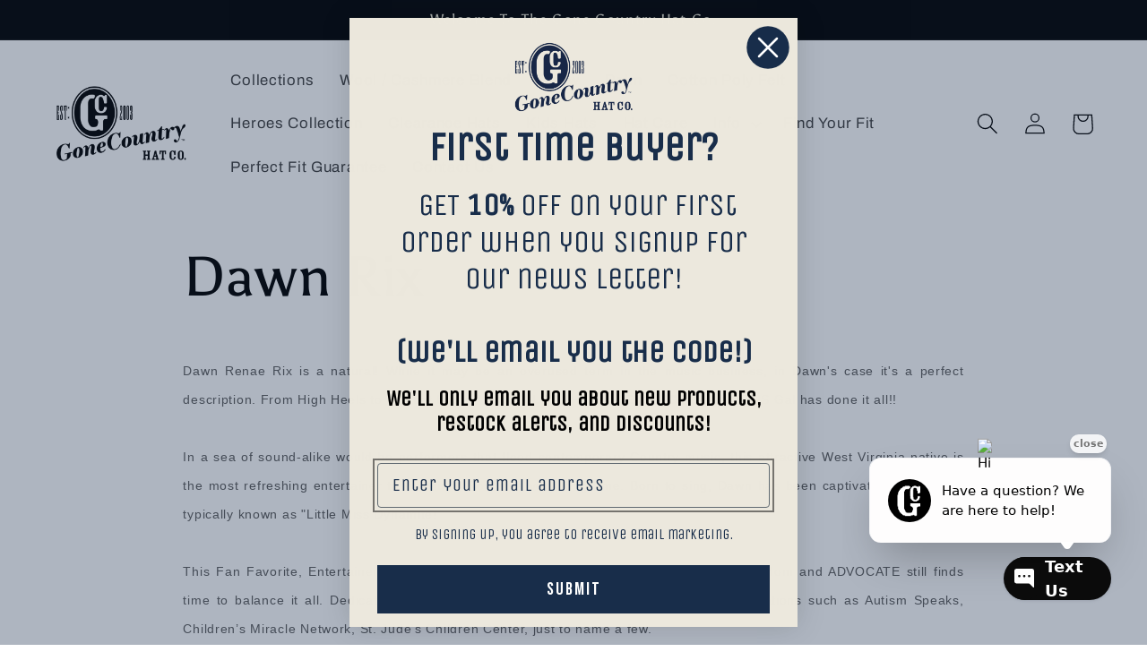

--- FILE ---
content_type: text/html; charset=utf-8
request_url: https://app.salescaptain.com/api/v1/user/fetch-src-doc-content?company_id=964edd8c-c3ba-4840-a431-5701ac0039ab&multilocation_id=964edd8c-c3ba-4840-a431-5701ac0039ab&multilocation_id_2=
body_size: 26
content:
<!DOCTYPE html><html><head><link href="https://app.salescaptain.com/api/v1/user/parsed-webchat-v3-css-string" rel="stylesheet"></head><body><div id="sc-webchat"></div><script defer="" type="text/javascript" src="https://app.salescaptain.com/api/v1/user/parsed-webchat-v3-string/964edd8c-c3ba-4840-a431-5701ac0039ab?multilocation_id=964edd8c-c3ba-4840-a431-5701ac0039ab&multilocation_id_2=964edd8c-c3ba-4840-a431-5701ac0039ab"></script><script defer src="https://static.cloudflareinsights.com/beacon.min.js/vcd15cbe7772f49c399c6a5babf22c1241717689176015" integrity="sha512-ZpsOmlRQV6y907TI0dKBHq9Md29nnaEIPlkf84rnaERnq6zvWvPUqr2ft8M1aS28oN72PdrCzSjY4U6VaAw1EQ==" data-cf-beacon='{"version":"2024.11.0","token":"cdb46fb0975e4c7cad4a662c7300b9bb","server_timing":{"name":{"cfCacheStatus":true,"cfEdge":true,"cfExtPri":true,"cfL4":true,"cfOrigin":true,"cfSpeedBrain":true},"location_startswith":null}}' crossorigin="anonymous"></script>
</body></html>

--- FILE ---
content_type: text/css
request_url: https://app.salescaptain.com/api/v1/user/parsed-webchat-v3-css-string
body_size: 13001
content:
@charset "UTF-8";

/*
! tailwindcss v3.2.1 | MIT License | https://tailwindcss.com
*/*,:after,:before{border:0 solid #e5e7eb;box-sizing:border-box}:after,:before{--tw-content:""}html{-webkit-text-size-adjust:100%;font-family:ui-sans-serif,system-ui,-apple-system,BlinkMacSystemFont,Segoe UI,Roboto,Helvetica Neue,Arial,Noto Sans,sans-serif,Apple Color Emoji,Segoe UI Emoji,Segoe UI Symbol,Noto Color Emoji;line-height:1.5;tab-size:4}body{line-height:inherit;margin:0}hr{border-top-width:1px;color:inherit;height:0}abbr:where([title]){-webkit-text-decoration:underline dotted;text-decoration:underline dotted}h1,h2,h3,h4,h5,h6{font-size:inherit;font-weight:inherit}a{color:inherit;text-decoration:inherit}b,strong{font-weight:bolder}code,kbd,pre,samp{font-family:ui-monospace,SFMono-Regular,Menlo,Monaco,Consolas,Liberation Mono,Courier New,monospace;font-size:1em}small{font-size:80%}sub,sup{font-size:75%;line-height:0;position:relative;vertical-align:initial}sub{bottom:-.25em}sup{top:-.5em}table{border-collapse:collapse;border-color:inherit;text-indent:0}button,input,optgroup,select,textarea{color:inherit;font-family:inherit;font-size:100%;font-weight:inherit;line-height:inherit;margin:0;padding:0}button,select{text-transform:none}[type=button],[type=reset],[type=submit],button{-webkit-appearance:button;background-color:initial;background-image:none}:-moz-focusring{outline:auto}:-moz-ui-invalid{box-shadow:none}progress{vertical-align:initial}::-webkit-inner-spin-button,::-webkit-outer-spin-button{height:auto}[type=search]{-webkit-appearance:textfield;outline-offset:-2px}::-webkit-search-decoration{-webkit-appearance:none}::-webkit-file-upload-button{-webkit-appearance:button;font:inherit}summary{display:list-item}blockquote,dd,dl,figure,h1,h2,h3,h4,h5,h6,hr,p,pre{margin:0}fieldset{margin:0}fieldset,legend{padding:0}menu,ol,ul{list-style:none;margin:0;padding:0}textarea{resize:vertical}input::-webkit-input-placeholder,textarea::-webkit-input-placeholder{color:#9ca3af;opacity:1}input::placeholder,textarea::placeholder{color:#9ca3af;opacity:1}[role=button],button{cursor:pointer}:disabled{cursor:default}audio,canvas,embed,iframe,img,object,svg,video{display:block;vertical-align:middle}img,video{height:auto;max-width:100%}[hidden]{display:none}*,:after,:before{--tw-border-spacing-x:0;--tw-border-spacing-y:0;--tw-translate-x:0;--tw-translate-y:0;--tw-rotate:0;--tw-skew-x:0;--tw-skew-y:0;--tw-scale-x:1;--tw-scale-y:1;--tw-pan-x: ;--tw-pan-y: ;--tw-pinch-zoom: ;--tw-scroll-snap-strictness:proximity;--tw-ordinal: ;--tw-slashed-zero: ;--tw-numeric-figure: ;--tw-numeric-spacing: ;--tw-numeric-fraction: ;--tw-ring-inset: ;--tw-ring-offset-width:0px;--tw-ring-offset-color:#fff;--tw-ring-color:rgba(59,130,246,.5);--tw-ring-offset-shadow:0 0 #0000;--tw-ring-shadow:0 0 #0000;--tw-shadow:0 0 #0000;--tw-shadow-colored:0 0 #0000;--tw-blur: ;--tw-brightness: ;--tw-contrast: ;--tw-grayscale: ;--tw-hue-rotate: ;--tw-invert: ;--tw-saturate: ;--tw-sepia: ;--tw-drop-shadow: ;--tw-backdrop-blur: ;--tw-backdrop-brightness: ;--tw-backdrop-contrast: ;--tw-backdrop-grayscale: ;--tw-backdrop-hue-rotate: ;--tw-backdrop-invert: ;--tw-backdrop-opacity: ;--tw-backdrop-saturate: ;--tw-backdrop-sepia: }::-webkit-backdrop{--tw-border-spacing-x:0;--tw-border-spacing-y:0;--tw-translate-x:0;--tw-translate-y:0;--tw-rotate:0;--tw-skew-x:0;--tw-skew-y:0;--tw-scale-x:1;--tw-scale-y:1;--tw-pan-x: ;--tw-pan-y: ;--tw-pinch-zoom: ;--tw-scroll-snap-strictness:proximity;--tw-ordinal: ;--tw-slashed-zero: ;--tw-numeric-figure: ;--tw-numeric-spacing: ;--tw-numeric-fraction: ;--tw-ring-inset: ;--tw-ring-offset-width:0px;--tw-ring-offset-color:#fff;--tw-ring-color:rgba(59,130,246,.5);--tw-ring-offset-shadow:0 0 #0000;--tw-ring-shadow:0 0 #0000;--tw-shadow:0 0 #0000;--tw-shadow-colored:0 0 #0000;--tw-blur: ;--tw-brightness: ;--tw-contrast: ;--tw-grayscale: ;--tw-hue-rotate: ;--tw-invert: ;--tw-saturate: ;--tw-sepia: ;--tw-drop-shadow: ;--tw-backdrop-blur: ;--tw-backdrop-brightness: ;--tw-backdrop-contrast: ;--tw-backdrop-grayscale: ;--tw-backdrop-hue-rotate: ;--tw-backdrop-invert: ;--tw-backdrop-opacity: ;--tw-backdrop-saturate: ;--tw-backdrop-sepia: }::backdrop{--tw-border-spacing-x:0;--tw-border-spacing-y:0;--tw-translate-x:0;--tw-translate-y:0;--tw-rotate:0;--tw-skew-x:0;--tw-skew-y:0;--tw-scale-x:1;--tw-scale-y:1;--tw-pan-x: ;--tw-pan-y: ;--tw-pinch-zoom: ;--tw-scroll-snap-strictness:proximity;--tw-ordinal: ;--tw-slashed-zero: ;--tw-numeric-figure: ;--tw-numeric-spacing: ;--tw-numeric-fraction: ;--tw-ring-inset: ;--tw-ring-offset-width:0px;--tw-ring-offset-color:#fff;--tw-ring-color:rgba(59,130,246,.5);--tw-ring-offset-shadow:0 0 #0000;--tw-ring-shadow:0 0 #0000;--tw-shadow:0 0 #0000;--tw-shadow-colored:0 0 #0000;--tw-blur: ;--tw-brightness: ;--tw-contrast: ;--tw-grayscale: ;--tw-hue-rotate: ;--tw-invert: ;--tw-saturate: ;--tw-sepia: ;--tw-drop-shadow: ;--tw-backdrop-blur: ;--tw-backdrop-brightness: ;--tw-backdrop-contrast: ;--tw-backdrop-grayscale: ;--tw-backdrop-hue-rotate: ;--tw-backdrop-invert: ;--tw-backdrop-opacity: ;--tw-backdrop-saturate: ;--tw-backdrop-sepia: }.sr-only{clip:rect(0,0,0,0)!important;border-width:0!important;height:1px!important;margin:-1px!important;overflow:hidden!important;padding:0!important;position:absolute!important;white-space:nowrap!important;width:1px!important}.visible{visibility:visible!important}.invisible{visibility:hidden!important}.fixed{position:fixed!important}.absolute{position:absolute!important}.relative{position:relative!important}.top-\[0px\]{top:0!important}.left-\[40px\]{left:40px!important}.right-\[40px\]{right:40px!important}.bottom-\[10px\]{bottom:10px!important}.top-\[5px\]{top:5px!important}.left-\[120px\]{left:120px!important}.bottom-\[-7px\]{bottom:-7px!important}.right-1{right:.25rem!important}.-top-7{top:-1.75rem!important}.left-1{left:.25rem!important}.left-\[15\%\]{left:15%!important}.bottom-\[100px\]{bottom:100px!important}.right-\[24px\]{right:24px!important}.top-\[-40px\]{top:-40px!important}.left-7{left:1.75rem!important}.top-1{top:.25rem!important}.right-2{right:.5rem!important}.top-\[35px\]{top:35px!important}.bottom-10{bottom:2.5rem!important}.right-0{right:0!important}.top-full{top:100%!important}.left-0{left:0!important}.bottom-0{bottom:0!important}.left-5{left:1.25rem!important}.z-\[99999999\]{z-index:99999999!important}.z-\[1000000\]{z-index:1000000!important}.z-50{z-index:50!important}.z-10{z-index:10!important}.mx-1{margin-left:.25rem!important;margin-right:.25rem!important}.my-\[4px\]{margin-bottom:4px!important;margin-top:4px!important}.my-1{margin-bottom:.25rem!important;margin-top:.25rem!important}.my-\[8px\]{margin-bottom:8px!important;margin-top:8px!important}.-mt-\[22px\]{margin-top:-22px!important}.mt-\[16px\]{margin-top:16px!important}.mr-2{margin-right:.5rem!important}.mb-\[3px\]{margin-bottom:3px!important}.mt-\[8px\]{margin-top:8px!important}.mt-2{margin-top:.5rem!important}.mt-1{margin-top:.25rem!important}.mt-\[0\.2rem\]{margin-top:.2rem!important}.mb-\[0\.2rem\]{margin-bottom:.2rem!important}.mr-3{margin-right:.75rem!important}.mt-3{margin-top:.75rem!important}.ml-\[24px\]{margin-left:24px!important}.mr-\[16px\]{margin-right:16px!important}.mr-1{margin-right:.25rem!important}.\!mt-1{margin-top:.25rem!important}.ml-6{margin-left:1.5rem!important}.mb-2{margin-bottom:.5rem!important}.ml-\[8px\]{margin-left:8px!important}.mr-\[8px\]{margin-right:8px!important}.mr-\[20px\]{margin-right:20px!important}.ml-1{margin-left:.25rem!important}.ml-2{margin-left:.5rem!important}.mt-10{margin-top:2.5rem!important}.mb-3{margin-bottom:.75rem!important}.-mr-1{margin-right:-.25rem!important}.mb-1{margin-bottom:.25rem!important}.ml-\[1rem\]{margin-left:1rem!important}.block{display:block!important}.inline-block{display:inline-block!important}.inline{display:inline!important}.flex{display:flex!important}.hidden{display:none!important}.h-fit{height:-webkit-fit-content!important;height:-moz-fit-content!important;height:fit-content!important}.h-screen{height:100vh!important}.h-\[48px\]{height:48px!important}.h-\[95px\]{height:95px!important}.h-\[30px\]{height:30px!important}.h-\[1rem\]{height:1rem!important}.h-full{height:100%!important}.h-\[40px\]{height:40px!important}.h-\[20px\]{height:20px!important}.h-6{height:1.5rem!important}.h-\[100\%\]{height:100%!important}.h-\[3rem\]{height:3rem!important}.h-\[2\.5rem\]{height:2.5rem!important}.h-\[350px\]{height:350px!important}.h-\[2rem\]{height:2rem!important}.h-\[calc\(100vh-330px\)\]{height:calc(100vh - 330px)!important}.h-\[218px\]{height:218px!important}.h-\[335px\]{height:335px!important}.h-\[70px\]{height:70px!important}.h-\[1px\]{height:1px!important}.h-\[550px\]{height:550px!important}.h-\[71px\]{height:71px!important}.h-\[90\%\]{height:90%!important}.h-\[36px\]{height:36px!important}.h-\[17px\]{height:17px!important}.h-\[30\%\]{height:30%!important}.h-\[50px\]{height:50px!important}.h-\[83px\]{height:83px!important}.h-\[70\%\]{height:70%!important}.h-\[80\%\]{height:80%!important}.h-2{height:.5rem!important}.h-\[calc\(100\%-75px\)\]{height:calc(100% - 75px)!important}.h-\[436px\]{height:436px!important}.h-\[566px\]{height:566px!important}.h-\[25px\]{height:25px!important}.h-\[1\.5rem\]{height:1.5rem!important}.h-\[18px\]{height:18px!important}.h-4{height:1rem!important}.h-\[calc\(100\%\)\]{height:100%!important}.h-5{height:1.25rem!important}.h-\[32px\]{height:32px!important}.h-\[15px\]{height:15px!important}.h-\[45px\]{height:45px!important}.h-\[1\.2rem\]{height:1.2rem!important}.max-h-60{max-height:15rem!important}.min-h-\[70px\]{min-height:70px!important}.w-fit{width:-webkit-fit-content!important;width:-moz-fit-content!important;width:fit-content!important}.w-screen{width:100vw!important}.w-\[48px\]{width:48px!important}.w-\[270px\]{width:270px!important}.w-\[30px\]{width:30px!important}.w-\[1rem\]{width:1rem!important}.\!w-\[120px\]{width:120px!important}.w-\[38px\]{width:38px!important}.w-\[40px\]{width:40px!important}.w-full{width:100%!important}.w-\[80\%\]{width:80%!important}.w-6{width:1.5rem!important}.w-\[95\%\]{width:95%!important}.w-\[85\%\]{width:85%!important}.w-\[90\%\]{width:90%!important}.w-\[70\%\]{width:70%!important}.w-\[192px\]{width:192px!important}.w-\[200px\]{width:200px!important}.w-\[50px\]{width:50px!important}.w-\[25px\]{width:25px!important}.w-\[100\%\]{width:100%!important}.w-2{width:.5rem!important}.w-48{width:12rem!important}.w-\[50\%\]{width:50%!important}.w-4{width:1rem!important}.w-64{width:16rem!important}.w-\[274px\]{width:274px!important}.w-\[324px\]{width:324px!important}.w-5{width:1.25rem!important}.w-56{width:14rem!important}.w-\[45px\]{width:45px!important}.w-\[calc\(100\%-125px\)\]{width:calc(100% - 125px)!important}.min-w-\[220px\]{min-width:220px!important}.max-w-\[100\%\]{max-width:100%!important}.max-w-\[70\%\]{max-width:70%!important}.max-w-\[60\%\]{max-width:60%!important}.flex-1{flex:1 1!important}.flex-shrink-0{flex-shrink:0!important}.origin-top-right{-webkit-transform-origin:top right!important;transform-origin:top right!important}.rotate-\[60deg\]{--tw-rotate:60deg!important}.rotate-180,.rotate-\[60deg\]{-webkit-transform:translate(var(--tw-translate-x),var(--tw-translate-y)) rotate(var(--tw-rotate)) skewX(var(--tw-skew-x)) skewY(var(--tw-skew-y)) scaleX(var(--tw-scale-x)) scaleY(var(--tw-scale-y))!important;transform:translate(var(--tw-translate-x),var(--tw-translate-y)) rotate(var(--tw-rotate)) skewX(var(--tw-skew-x)) skewY(var(--tw-skew-y)) scaleX(var(--tw-scale-x)) scaleY(var(--tw-scale-y))!important}.rotate-180{--tw-rotate:180deg!important}@-webkit-keyframes bounce{0%,to{-webkit-animation-timing-function:cubic-bezier(.8,0,1,1);animation-timing-function:cubic-bezier(.8,0,1,1);-webkit-transform:translateY(-25%);transform:translateY(-25%)}50%{-webkit-animation-timing-function:cubic-bezier(0,0,.2,1);animation-timing-function:cubic-bezier(0,0,.2,1);-webkit-transform:none;transform:none}}@keyframes bounce{0%,to{-webkit-animation-timing-function:cubic-bezier(.8,0,1,1);animation-timing-function:cubic-bezier(.8,0,1,1);-webkit-transform:translateY(-25%);transform:translateY(-25%)}50%{-webkit-animation-timing-function:cubic-bezier(0,0,.2,1);animation-timing-function:cubic-bezier(0,0,.2,1);-webkit-transform:none;transform:none}}.animate-bounce{-webkit-animation:bounce 1s infinite!important;animation:bounce 1s infinite!important}@-webkit-keyframes ping{75%,to{opacity:0;-webkit-transform:scale(2);transform:scale(2)}}@keyframes ping{75%,to{opacity:0;-webkit-transform:scale(2);transform:scale(2)}}.animate-ping{-webkit-animation:ping 1s cubic-bezier(0,0,.2,1) infinite!important;animation:ping 1s cubic-bezier(0,0,.2,1) infinite!important}.cursor-pointer{cursor:pointer!important}.resize{resize:both!important}.flex-row{flex-direction:row!important}.\!flex-row-reverse{flex-direction:row-reverse!important}.flex-col{flex-direction:column!important}.flex-wrap{flex-wrap:wrap!important}.items-end{align-items:flex-end!important}.items-center{align-items:center!important}.justify-start{justify-content:flex-start!important}.justify-end{justify-content:flex-end!important}.justify-center{justify-content:center!important}.justify-between{justify-content:space-between!important}.justify-around{justify-content:space-around!important}.gap-1{gap:.25rem!important}.gap-2{gap:.5rem!important}.gap-4{gap:1rem!important}.space-x-2>:not([hidden])~:not([hidden]){--tw-space-x-reverse:0!important;margin-left:calc(.5rem*(1 - var(--tw-space-x-reverse)))!important;margin-right:calc(.5rem*var(--tw-space-x-reverse))!important}.space-x-3>:not([hidden])~:not([hidden]){--tw-space-x-reverse:0!important;margin-left:calc(.75rem*(1 - var(--tw-space-x-reverse)))!important;margin-right:calc(.75rem*var(--tw-space-x-reverse))!important}.space-x-4>:not([hidden])~:not([hidden]){--tw-space-x-reverse:0!important;margin-left:calc(1rem*(1 - var(--tw-space-x-reverse)))!important;margin-right:calc(1rem*var(--tw-space-x-reverse))!important}.space-y-1>:not([hidden])~:not([hidden]){--tw-space-y-reverse:0!important;margin-bottom:calc(.25rem*var(--tw-space-y-reverse))!important;margin-top:calc(.25rem*(1 - var(--tw-space-y-reverse)))!important}.space-y-2>:not([hidden])~:not([hidden]){--tw-space-y-reverse:0!important;margin-bottom:calc(.5rem*var(--tw-space-y-reverse))!important;margin-top:calc(.5rem*(1 - var(--tw-space-y-reverse)))!important}.space-y-5>:not([hidden])~:not([hidden]){--tw-space-y-reverse:0!important;margin-bottom:calc(1.25rem*var(--tw-space-y-reverse))!important;margin-top:calc(1.25rem*(1 - var(--tw-space-y-reverse)))!important}.space-y-3>:not([hidden])~:not([hidden]){--tw-space-y-reverse:0!important;margin-bottom:calc(.75rem*var(--tw-space-y-reverse))!important;margin-top:calc(.75rem*(1 - var(--tw-space-y-reverse)))!important}.space-y-7>:not([hidden])~:not([hidden]){--tw-space-y-reverse:0!important;margin-bottom:calc(1.75rem*var(--tw-space-y-reverse))!important;margin-top:calc(1.75rem*(1 - var(--tw-space-y-reverse)))!important}.space-y-4>:not([hidden])~:not([hidden]){--tw-space-y-reverse:0!important;margin-bottom:calc(1rem*var(--tw-space-y-reverse))!important;margin-top:calc(1rem*(1 - var(--tw-space-y-reverse)))!important}.self-start{align-self:flex-start!important}.self-end{align-self:flex-end!important}.self-center{align-self:center!important}.overflow-auto{overflow:auto!important}.overflow-hidden{overflow:hidden!important}.overflow-x-auto{overflow-x:auto!important}.overflow-y-auto{overflow-y:auto!important}.overflow-y-scroll{overflow-y:scroll!important}.truncate{overflow:hidden!important;white-space:nowrap!important}.text-ellipsis,.truncate{text-overflow:ellipsis!important}.whitespace-nowrap{white-space:nowrap!important}.break-words{overflow-wrap:break-word!important}.rounded-full{border-radius:9999px!important}.rounded-\[13px\]{border-radius:13px!important}.rounded-\[8px\]{border-radius:8px!important}.rounded-md{border-radius:.375rem!important}.rounded-lg{border-radius:.5rem!important}.rounded{border-radius:.25rem!important}.rounded-\[11px\]{border-radius:11px!important}.\!rounded-\[10px\]{border-radius:10px!important}.rounded-b-\[8px\]{border-bottom-left-radius:8px!important;border-bottom-right-radius:8px!important}.rounded-b-\[10px\]{border-bottom-left-radius:10px!important;border-bottom-right-radius:10px!important}.rounded-t-md{border-top-left-radius:.375rem!important;border-top-right-radius:.375rem!important}.rounded-t-\[16px\]{border-top-left-radius:16px!important;border-top-right-radius:16px!important}.rounded-t-\[8px\]{border-top-left-radius:8px!important;border-top-right-radius:8px!important}.rounded-b-lg{border-bottom-left-radius:.5rem!important;border-bottom-right-radius:.5rem!important}.rounded-t-lg{border-top-left-radius:.5rem!important;border-top-right-radius:.5rem!important}.rounded-t-2xl{border-top-left-radius:1rem!important;border-top-right-radius:1rem!important}.rounded-t-\[35px\]{border-top-left-radius:35px!important;border-top-right-radius:35px!important}.rounded-br-\[16px\]{border-bottom-right-radius:16px!important}.rounded-bl-\[16px\]{border-bottom-left-radius:16px!important}.rounded-br-2xl{border-bottom-right-radius:1rem!important}.rounded-br-\[35px\]{border-bottom-right-radius:35px!important}.rounded-bl-\[35px\]{border-bottom-left-radius:35px!important}.border,.border-\[1px\]{border-width:1px!important}.border-\[1\.5px\]{border-width:1.5px!important}.border-2{border-width:2px!important}.border-b-\[0px\]{border-bottom-width:0!important}.border-t-\[1px\]{border-top-width:1px!important}.border-b{border-bottom-width:1px!important}.border-r{border-right-width:1px!important}.border-t{border-top-width:1px!important}.border-solid{border-style:solid!important}.border-none{border-style:none!important}.border-gray-100{--tw-border-opacity:1!important;border-color:rgb(243 244 246/var(--tw-border-opacity))!important}.border-gray-600{--tw-border-opacity:1!important;border-color:rgb(75 85 99/var(--tw-border-opacity))!important}.border-gray-300{border-color:rgb(209 213 219/var(--tw-border-opacity))!important}.border-black,.border-gray-300{--tw-border-opacity:1!important}.border-black{border-color:rgb(0 0 0/var(--tw-border-opacity))!important}.border-gray-200{--tw-border-opacity:1!important;border-color:rgb(229 231 235/var(--tw-border-opacity))!important}.border-gray-500{--tw-border-opacity:1!important;border-color:rgb(107 114 128/var(--tw-border-opacity))!important}.bg-red-700{--tw-bg-opacity:1!important;background-color:rgb(185 28 28/var(--tw-bg-opacity))!important}.bg-\[\#FEFDFD\]{background-color:rgb(254 253 253/var(--tw-bg-opacity))!important}.bg-\[\#FEFDFD\],.bg-white{--tw-bg-opacity:1!important}.bg-white{background-color:rgb(255 255 255/var(--tw-bg-opacity))!important}.bg-gray-100{--tw-bg-opacity:1!important;background-color:rgb(243 244 246/var(--tw-bg-opacity))!important}.bg-\[\#F7F9F9\]{--tw-bg-opacity:1!important;background-color:rgb(247 249 249/var(--tw-bg-opacity))!important}.bg-\[\#fff\]{--tw-bg-opacity:1!important;background-color:rgb(255 255 255/var(--tw-bg-opacity))!important}.bg-\[\#f5f5f7\]{--tw-bg-opacity:1!important;background-color:rgb(245 245 247/var(--tw-bg-opacity))!important}.bg-blue-500{--tw-bg-opacity:1!important;background-color:rgb(59 130 246/var(--tw-bg-opacity))!important}.bg-\[\#EDF2F7\]{--tw-bg-opacity:1!important;background-color:rgb(237 242 247/var(--tw-bg-opacity))!important}.bg-\[\#4ac2e3\]{--tw-bg-opacity:1!important;background-color:rgb(74 194 227/var(--tw-bg-opacity))!important}.bg-green-600{background-color:rgb(22 163 74/var(--tw-bg-opacity))!important}.bg-green-600,.bg-red-500{--tw-bg-opacity:1!important}.bg-red-500{background-color:rgb(239 68 68/var(--tw-bg-opacity))!important}.\!bg-slate-600{--tw-bg-opacity:1!important;background-color:rgb(71 85 105/var(--tw-bg-opacity))!important}.bg-\[\#F1F5FB\]{--tw-bg-opacity:1!important;background-color:rgb(241 245 251/var(--tw-bg-opacity))!important}.bg-\[\#EEE\]{--tw-bg-opacity:1!important;background-color:rgb(238 238 238/var(--tw-bg-opacity))!important}.bg-transparent{background-color:initial!important}.bg-slate-800{background-color:rgb(30 41 59/var(--tw-bg-opacity))!important}.\!bg-white,.bg-slate-800{--tw-bg-opacity:1!important}.\!bg-white{background-color:rgb(255 255 255/var(--tw-bg-opacity))!important}.bg-\[\#e9e9eb\]{--tw-bg-opacity:1!important;background-color:rgb(233 233 235/var(--tw-bg-opacity))!important}.bg-blue-100{--tw-bg-opacity:1!important;background-color:rgb(219 234 254/var(--tw-bg-opacity))!important}.bg-\[\#e4e9f0\]{--tw-bg-opacity:1!important;background-color:rgb(228 233 240/var(--tw-bg-opacity))!important}.bg-gray-700{--tw-bg-opacity:1!important;background-color:rgb(55 65 81/var(--tw-bg-opacity))!important}.object-cover{object-fit:cover!important}.p-\[12px\]{padding:12px!important}.p-1{padding:.25rem!important}.p-\[4px\]{padding:4px!important}.p-\[10px\]{padding:10px!important}.p-\[8px\]{padding:8px!important}.p-2{padding:.5rem!important}.\!p-0{padding:0!important}.p-4{padding:1rem!important}.p-\[13px\]{padding:13px!important}.p-\[0\.2rem\]{padding:.2rem!important}.p-\[20px\]{padding:20px!important}.px-\[24px\]{padding-left:24px!important;padding-right:24px!important}.py-\[8px\]{padding-bottom:8px!important;padding-top:8px!important}.px-\[20px\]{padding-left:20px!important;padding-right:20px!important}.px-\[12px\]{padding-left:12px!important;padding-right:12px!important}.px-\[16px\]{padding-left:16px!important;padding-right:16px!important}.px-\[5px\]{padding-left:5px!important;padding-right:5px!important}.px-6{padding-left:1.5rem!important;padding-right:1.5rem!important}.px-3{padding-left:.75rem!important;padding-right:.75rem!important}.px-\[22px\]{padding-left:22px!important;padding-right:22px!important}.px-2{padding-left:.5rem!important;padding-right:.5rem!important}.py-\[14px\]{padding-bottom:14px!important;padding-top:14px!important}.px-4{padding-left:1rem!important;padding-right:1rem!important}.py-1{padding-bottom:.25rem!important;padding-top:.25rem!important}.py-2{padding-bottom:.5rem!important;padding-top:.5rem!important}.px-1{padding-left:.25rem!important;padding-right:.25rem!important}.pl-5{padding-left:1.25rem!important}.pl-1{padding-left:.25rem!important}.pr-1{padding-right:.25rem!important}.pt-\[8px\]{padding-top:8px!important}.pr-2{padding-right:.5rem!important}.pl-\[32px\]{padding-left:32px!important}.pl-\[1rem\]{padding-left:1rem!important}.pt-3{padding-top:.75rem!important}.pb-3{padding-bottom:.75rem!important}.pb-\[5px\]{padding-bottom:5px!important}.pt-2{padding-top:.5rem!important}.pb-2{padding-bottom:.5rem!important}.pt-\[12px\]{padding-top:12px!important}.pl-\[4px\]{padding-left:4px!important}.pt-\[22px\]{padding-top:22px!important}.pr-\[8px\]{padding-right:8px!important}.pl-6{padding-left:1.5rem!important}.pb-1{padding-bottom:.25rem!important}.pt-5{padding-top:1.25rem!important}.pb-\[20px\]{padding-bottom:20px!important}.pt-\[9px\]{padding-top:9px!important}.pl-\[5px\]{padding-left:5px!important}.pt-1{padding-top:.25rem!important}.text-left{text-align:left!important}.text-center{text-align:center!important}.text-justify{text-align:justify!important}.text-start{text-align:start!important}.font-sans{font-family:ui-sans-serif,system-ui,-apple-system,BlinkMacSystemFont,Segoe UI,Roboto,Helvetica Neue,Arial,Noto Sans,sans-serif,Apple Color Emoji,Segoe UI Emoji,Segoe UI Symbol,Noto Color Emoji!important}.text-\[22px\]{font-size:22px!important}.text-\[14px\]{font-size:14px!important}.text-\[15px\]{font-size:15px!important}.text-\[11px\]{font-size:11px!important}.text-\[18px\]{font-size:18px!important}.text-\[30px\]{font-size:30px!important}.text-\[12px\]{font-size:12px!important}.text-\[10px\]{font-size:10px!important}.text-\[13px\]{font-size:13px!important}.\!text-\[20px\]{font-size:20px!important}.text-sm{font-size:.875rem!important;line-height:1.25rem!important}.text-xs{font-size:.75rem!important;line-height:1rem!important}.text-3xl{font-size:1.875rem!important;line-height:2.25rem!important}.text-\[19px\]{font-size:19px!important}.text-\[16px\]{font-size:16px!important}.text-\[20px\]{font-size:20px!important}.\!text-sm{font-size:.875rem!important;line-height:1.25rem!important}.text-\[0\.6rem\]{font-size:.6rem!important}.font-semibold{font-weight:600!important}.font-bold{font-weight:700!important}.font-medium{font-weight:500!important}.font-normal{font-weight:400!important}.italic{font-style:italic!important}.leading-\[40px\]{line-height:40px!important}.leading-\[20px\]{line-height:20px!important}.leading-\[28px\]{line-height:28px!important}.leading-\[14px\]{line-height:14px!important}.text-black{--tw-text-opacity:1!important;color:rgb(0 0 0/var(--tw-text-opacity))!important}.text-\[\#767676\]{--tw-text-opacity:1!important;color:rgb(118 118 118/var(--tw-text-opacity))!important}.text-gray-500{--tw-text-opacity:1!important;color:rgb(107 114 128/var(--tw-text-opacity))!important}.text-gray-900{--tw-text-opacity:1!important;color:rgb(17 24 39/var(--tw-text-opacity))!important}.text-amber-500{--tw-text-opacity:1!important;color:rgb(245 158 11/var(--tw-text-opacity))!important}.text-\[\#3074dc\]{--tw-text-opacity:1!important;color:rgb(48 116 220/var(--tw-text-opacity))!important}.text-slate-500{--tw-text-opacity:1!important;color:rgb(100 116 139/var(--tw-text-opacity))!important}.text-blue-600{--tw-text-opacity:1!important;color:rgb(37 99 235/var(--tw-text-opacity))!important}.text-\[\#1A202c\]{--tw-text-opacity:1!important;color:rgb(26 32 44/var(--tw-text-opacity))!important}.text-\[\#6b7280\]{--tw-text-opacity:1!important;color:rgb(107 114 128/var(--tw-text-opacity))!important}.text-green-600{--tw-text-opacity:1!important;color:rgb(22 163 74/var(--tw-text-opacity))!important}.\!text-white,.text-\[\#fff\],.text-white{--tw-text-opacity:1!important;color:rgb(255 255 255/var(--tw-text-opacity))!important}.text-\[\#333333\]{--tw-text-opacity:1!important;color:rgb(51 51 51/var(--tw-text-opacity))!important}.text-\[\#595959\]{--tw-text-opacity:1!important;color:rgb(89 89 89/var(--tw-text-opacity))!important}.text-slate-800{--tw-text-opacity:1!important;color:rgb(30 41 59/var(--tw-text-opacity))!important}.text-slate-600{--tw-text-opacity:1!important;color:rgb(71 85 105/var(--tw-text-opacity))!important}.\!text-\[\#1a202c\]{--tw-text-opacity:1!important;color:rgb(26 32 44/var(--tw-text-opacity))!important}.text-\[\#FEFDFD\]{--tw-text-opacity:1!important;color:rgb(254 253 253/var(--tw-text-opacity))!important}.text-blue-500{--tw-text-opacity:1!important;color:rgb(59 130 246/var(--tw-text-opacity))!important}.text-\[\#535355\]{--tw-text-opacity:1!important;color:rgb(83 83 85/var(--tw-text-opacity))!important}.text-gray-700{--tw-text-opacity:1!important;color:rgb(55 65 81/var(--tw-text-opacity))!important}.text-blue-700{color:rgb(29 78 216/var(--tw-text-opacity))!important}.text-blue-700,.text-red-500{--tw-text-opacity:1!important}.text-red-500{color:rgb(239 68 68/var(--tw-text-opacity))!important}.text-\[\#333\]{--tw-text-opacity:1!important;color:rgb(51 51 51/var(--tw-text-opacity))!important}.text-gray-600{--tw-text-opacity:1!important;color:rgb(75 85 99/var(--tw-text-opacity))!important}.text-gray-400{color:rgb(156 163 175/var(--tw-text-opacity))!important}.text-gray-400,.text-red-400{--tw-text-opacity:1!important}.text-red-400{color:rgb(248 113 113/var(--tw-text-opacity))!important}.underline{text-decoration-line:underline!important}.opacity-90{opacity:.9!important}.shadow-lg{--tw-shadow:0 10px 15px -3px rgba(0,0,0,.1),0 4px 6px -4px rgba(0,0,0,.1)!important;--tw-shadow-colored:0 10px 15px -3px var(--tw-shadow-color),0 4px 6px -4px var(--tw-shadow-color)!important}.shadow-2xl,.shadow-lg{box-shadow:0 0 #0000,0 0 #0000,var(--tw-shadow)!important;box-shadow:var(--tw-ring-offset-shadow,0 0 #0000),var(--tw-ring-shadow,0 0 #0000),var(--tw-shadow)!important}.shadow-2xl{--tw-shadow:0 25px 50px -12px rgba(0,0,0,.25)!important;--tw-shadow-colored:0 25px 50px -12px var(--tw-shadow-color)!important}.shadow-md{--tw-shadow:0 4px 6px -1px rgba(0,0,0,.1),0 2px 4px -2px rgba(0,0,0,.1)!important;--tw-shadow-colored:0 4px 6px -1px var(--tw-shadow-color),0 2px 4px -2px var(--tw-shadow-color)!important}.shadow,.shadow-md{box-shadow:0 0 #0000,0 0 #0000,var(--tw-shadow)!important;box-shadow:var(--tw-ring-offset-shadow,0 0 #0000),var(--tw-ring-shadow,0 0 #0000),var(--tw-shadow)!important}.shadow{--tw-shadow:0 1px 3px 0 rgba(0,0,0,.1),0 1px 2px -1px rgba(0,0,0,.1)!important;--tw-shadow-colored:0 1px 3px 0 var(--tw-shadow-color),0 1px 2px -1px var(--tw-shadow-color)!important}.shadow-sm{--tw-shadow:0 1px 2px 0 rgba(0,0,0,.05)!important;--tw-shadow-colored:0 1px 2px 0 var(--tw-shadow-color)!important;box-shadow:0 0 #0000,0 0 #0000,var(--tw-shadow)!important;box-shadow:var(--tw-ring-offset-shadow,0 0 #0000),var(--tw-ring-shadow,0 0 #0000),var(--tw-shadow)!important}.shadow-slate-400{--tw-shadow-color:#94a3b8!important;--tw-shadow:var(--tw-shadow-colored)!important}.shadow-slate-600{--tw-shadow-color:#475569!important;--tw-shadow:var(--tw-shadow-colored)!important}.shadow-gray-400{--tw-shadow-color:#9ca3af!important;--tw-shadow:var(--tw-shadow-colored)!important}.shadow-gray-300{--tw-shadow-color:#d1d5db!important;--tw-shadow:var(--tw-shadow-colored)!important}.shadow-gray-200{--tw-shadow-color:#e5e7eb!important;--tw-shadow:var(--tw-shadow-colored)!important}.outline-none{outline:2px solid transparent!important;outline-offset:2px!important}.outline{outline-style:solid!important}.ring-1{--tw-ring-offset-shadow:var(--tw-ring-inset) 0 0 0 var(--tw-ring-offset-width) var(--tw-ring-offset-color)!important;--tw-ring-shadow:var(--tw-ring-inset) 0 0 0 calc(1px + var(--tw-ring-offset-width)) var(--tw-ring-color)!important;box-shadow:var(--tw-ring-offset-shadow),var(--tw-ring-shadow),0 0 #0000!important;box-shadow:var(--tw-ring-offset-shadow),var(--tw-ring-shadow),var(--tw-shadow,0 0 #0000)!important}.ring-black{--tw-ring-opacity:1!important;--tw-ring-color:rgb(0 0 0/var(--tw-ring-opacity))!important}.ring-opacity-5{--tw-ring-opacity:0.05!important}.filter{-webkit-filter:var(--tw-blur) var(--tw-brightness) var(--tw-contrast) var(--tw-grayscale) var(--tw-hue-rotate) var(--tw-invert) var(--tw-saturate) var(--tw-sepia) var(--tw-drop-shadow)!important;filter:var(--tw-blur) var(--tw-brightness) var(--tw-contrast) var(--tw-grayscale) var(--tw-hue-rotate) var(--tw-invert) var(--tw-saturate) var(--tw-sepia) var(--tw-drop-shadow)!important}.transition{transition-duration:.15s!important;transition-property:color,background-color,border-color,text-decoration-color,fill,stroke,opacity,box-shadow,-webkit-transform,-webkit-filter,-webkit-backdrop-filter!important;transition-property:color,background-color,border-color,text-decoration-color,fill,stroke,opacity,box-shadow,transform,filter,backdrop-filter!important;transition-property:color,background-color,border-color,text-decoration-color,fill,stroke,opacity,box-shadow,transform,filter,backdrop-filter,-webkit-transform,-webkit-filter,-webkit-backdrop-filter!important;transition-timing-function:cubic-bezier(.4,0,.2,1)!important}.transition-transform{transition-duration:.15s!important;transition-property:-webkit-transform!important;transition-property:transform!important;transition-property:transform,-webkit-transform!important;transition-timing-function:cubic-bezier(.4,0,.2,1)!important}.transition-colors{transition-duration:.15s!important;transition-property:color,background-color,border-color,text-decoration-color,fill,stroke!important;transition-timing-function:cubic-bezier(.4,0,.2,1)!important}.duration-300{transition-duration:.3s!important}.\[animation-delay\:-0\.3s\]{-webkit-animation-delay:-.3s;animation-delay:-.3s}.\[animation-delay\:-0\.15s\]{-webkit-animation-delay:-.15s;animation-delay:-.15s}.hover\:h-\[48px\]:hover{height:48px!important}.hover\:-translate-y-\[4px\]:hover{--tw-translate-y:-4px!important}.hover\:-translate-y-\[4px\]:hover,.hover\:translate-x-\[4px\]:hover{-webkit-transform:translate(var(--tw-translate-x),var(--tw-translate-y)) rotate(var(--tw-rotate)) skewX(var(--tw-skew-x)) skewY(var(--tw-skew-y)) scaleX(var(--tw-scale-x)) scaleY(var(--tw-scale-y))!important;transform:translate(var(--tw-translate-x),var(--tw-translate-y)) rotate(var(--tw-rotate)) skewX(var(--tw-skew-x)) skewY(var(--tw-skew-y)) scaleX(var(--tw-scale-x)) scaleY(var(--tw-scale-y))!important}.hover\:translate-x-\[4px\]:hover{--tw-translate-x:4px!important}.hover\:scale-110:hover{--tw-scale-x:1.1!important;--tw-scale-y:1.1!important;-webkit-transform:translate(var(--tw-translate-x),var(--tw-translate-y)) rotate(var(--tw-rotate)) skewX(var(--tw-skew-x)) skewY(var(--tw-skew-y)) scaleX(var(--tw-scale-x)) scaleY(var(--tw-scale-y))!important;transform:translate(var(--tw-translate-x),var(--tw-translate-y)) rotate(var(--tw-rotate)) skewX(var(--tw-skew-x)) skewY(var(--tw-skew-y)) scaleX(var(--tw-scale-x)) scaleY(var(--tw-scale-y))!important}.hover\:\!border-\[1px\]:hover,.hover\:border-\[1px\]:hover,.hover\:border:hover{border-width:1px!important}.hover\:\!border-blue-500:hover{--tw-border-opacity:1!important;border-color:rgb(59 130 246/var(--tw-border-opacity))!important}.hover\:border-gray-200:hover{--tw-border-opacity:1!important;border-color:rgb(229 231 235/var(--tw-border-opacity))!important}.hover\:border-white:hover{--tw-border-opacity:1!important;border-color:rgb(255 255 255/var(--tw-border-opacity))!important}.hover\:bg-gray-100:hover{--tw-bg-opacity:1!important;background-color:rgb(243 244 246/var(--tw-bg-opacity))!important}.hover\:bg-blue-50:hover{--tw-bg-opacity:1!important;background-color:rgb(239 246 255/var(--tw-bg-opacity))!important}.hover\:bg-\[\#F1F5FB\]:hover{--tw-bg-opacity:1!important;background-color:rgb(241 245 251/var(--tw-bg-opacity))!important}.hover\:bg-slate-100:hover{--tw-bg-opacity:1!important;background-color:rgb(241 245 249/var(--tw-bg-opacity))!important}.hover\:\!bg-\[\#466EFF\]:hover{--tw-bg-opacity:1!important;background-color:rgb(70 110 255/var(--tw-bg-opacity))!important}.hover\:bg-slate-300:hover{--tw-bg-opacity:1!important;background-color:rgb(203 213 225/var(--tw-bg-opacity))!important}.hover\:bg-gray-50:hover{--tw-bg-opacity:1!important;background-color:rgb(249 250 251/var(--tw-bg-opacity))!important}.hover\:text-black:hover{--tw-text-opacity:1!important;color:rgb(0 0 0/var(--tw-text-opacity))!important}.hover\:text-gray-900:hover{--tw-text-opacity:1!important;color:rgb(17 24 39/var(--tw-text-opacity))!important}.hover\:text-blue-600:hover{--tw-text-opacity:1!important;color:rgb(37 99 235/var(--tw-text-opacity))!important}.hover\:text-blue-700:hover{--tw-text-opacity:1!important;color:rgb(29 78 216/var(--tw-text-opacity))!important}.hover\:\!text-white:hover{--tw-text-opacity:1!important;color:rgb(255 255 255/var(--tw-text-opacity))!important}.hover\:text-gray-600:hover{--tw-text-opacity:1!important;color:rgb(75 85 99/var(--tw-text-opacity))!important}.hover\:text-blue-500:hover{--tw-text-opacity:1!important;color:rgb(59 130 246/var(--tw-text-opacity))!important}.hover\:shadow-lg:hover{--tw-shadow:0 10px 15px -3px rgba(0,0,0,.1),0 4px 6px -4px rgba(0,0,0,.1)!important;--tw-shadow-colored:0 10px 15px -3px var(--tw-shadow-color),0 4px 6px -4px var(--tw-shadow-color)!important}.hover\:shadow-lg:hover,.hover\:shadow-sm:hover{box-shadow:0 0 #0000,0 0 #0000,var(--tw-shadow)!important;box-shadow:var(--tw-ring-offset-shadow,0 0 #0000),var(--tw-ring-shadow,0 0 #0000),var(--tw-shadow)!important}.hover\:shadow-sm:hover{--tw-shadow:0 1px 2px 0 rgba(0,0,0,.05)!important;--tw-shadow-colored:0 1px 2px 0 var(--tw-shadow-color)!important}.hover\:shadow-white:hover{--tw-shadow-color:#fff!important;--tw-shadow:var(--tw-shadow-colored)!important}.hover\:ring-2:hover{--tw-ring-offset-shadow:var(--tw-ring-inset) 0 0 0 var(--tw-ring-offset-width) var(--tw-ring-offset-color)!important;--tw-ring-shadow:var(--tw-ring-inset) 0 0 0 calc(2px + var(--tw-ring-offset-width)) var(--tw-ring-color)!important}.hover\:\!ring-4:hover,.hover\:ring-2:hover{box-shadow:var(--tw-ring-offset-shadow),var(--tw-ring-shadow),0 0 #0000!important;box-shadow:var(--tw-ring-offset-shadow),var(--tw-ring-shadow),var(--tw-shadow,0 0 #0000)!important}.hover\:\!ring-4:hover{--tw-ring-offset-shadow:var(--tw-ring-inset) 0 0 0 var(--tw-ring-offset-width) var(--tw-ring-offset-color)!important;--tw-ring-shadow:var(--tw-ring-inset) 0 0 0 calc(4px + var(--tw-ring-offset-width)) var(--tw-ring-color)!important}.hover\:\!ring-blue-200:hover{--tw-ring-opacity:1!important;--tw-ring-color:rgb(191 219 254/var(--tw-ring-opacity))!important}.hover\:duration-300:hover{transition-duration:.3s!important}.hover\:ease-in-out:hover{transition-timing-function:cubic-bezier(.4,0,.2,1)!important}.focus\:border-blue-500:focus{--tw-border-opacity:1!important;border-color:rgb(59 130 246/var(--tw-border-opacity))!important}.focus\:bg-blue-50:focus{--tw-bg-opacity:1!important;background-color:rgb(239 246 255/var(--tw-bg-opacity))!important}.focus\:outline-none:focus{outline:2px solid transparent!important;outline-offset:2px!important}.focus\:ring-blue-500:focus{--tw-ring-opacity:1!important;--tw-ring-color:rgb(59 130 246/var(--tw-ring-opacity))!important}@media (min-width:640px){.sm\:fixed{position:fixed!important}.sm\:top-\[0px\]{top:0!important}.sm\:left-\[0px\]{left:0!important}.sm\:right-\[0px\]{right:0!important}.sm\:bottom-\[20px\]{bottom:20px!important}.sm\:left-\[40px\]{left:40px!important}.sm\:right-\[40px\]{right:40px!important}.sm\:bottom-\[70px\]{bottom:70px!important}.sm\:z-\[999999\]{z-index:999999!important}.sm\:z-\[1000000\]{z-index:1000000!important}.sm\:z-\[100\]{z-index:100!important}.sm\:block{display:block!important}.sm\:hidden{display:none!important}.sm\:h-fit{height:-webkit-fit-content!important;height:-moz-fit-content!important;height:fit-content!important}.sm\:h-\[520px\]{height:520px!important}.sm\:h-\[640px\]{height:640px!important}.sm\:h-full{height:100%!important}.sm\:w-fit{width:-webkit-fit-content!important;width:-moz-fit-content!important;width:fit-content!important}.sm\:w-\[400px\]{width:400px!important}.sm\:space-y-0>:not([hidden])~:not([hidden]){--tw-space-y-reverse:0!important;margin-bottom:calc(0px*var(--tw-space-y-reverse))!important;margin-top:calc(0px*(1 - var(--tw-space-y-reverse)))!important}.sm\:space-y-3>:not([hidden])~:not([hidden]){--tw-space-y-reverse:0!important;margin-bottom:calc(.75rem*var(--tw-space-y-reverse))!important;margin-top:calc(.75rem*(1 - var(--tw-space-y-reverse)))!important}.sm\:space-y-5>:not([hidden])~:not([hidden]){--tw-space-y-reverse:0!important;margin-bottom:calc(1.25rem*var(--tw-space-y-reverse))!important;margin-top:calc(1.25rem*(1 - var(--tw-space-y-reverse)))!important}.sm\:rounded-\[10px\]{border-radius:10px!important}.sm\:rounded-t-\[8px\]{border-top-left-radius:8px!important;border-top-right-radius:8px!important}.sm\:border-\[\#e9e9eb\]{--tw-border-opacity:1!important;border-color:rgb(233 233 235/var(--tw-border-opacity))!important}.sm\:bg-\[\#fff\]{--tw-bg-opacity:1!important;background-color:rgb(255 255 255/var(--tw-bg-opacity))!important}.sm\:pl-\[0px\]{padding-left:0!important}.sm\:pt-\[6px\]{padding-top:6px!important}.sm\:pb-\[5px\]{padding-bottom:5px!important}.sm\:text-\[16px\]{font-size:16px!important}.sm\:text-\[14px\]{font-size:14px!important}.sm\:drop-shadow-xl{--tw-drop-shadow:drop-shadow(0 20px 13px rgba(0,0,0,.03)) drop-shadow(0 8px 5px rgba(0,0,0,.08))!important;-webkit-filter:var(--tw-blur) var(--tw-brightness) var(--tw-contrast) var(--tw-grayscale) var(--tw-hue-rotate) var(--tw-invert) var(--tw-saturate) var(--tw-sepia) var(--tw-drop-shadow)!important;filter:var(--tw-blur) var(--tw-brightness) var(--tw-contrast) var(--tw-grayscale) var(--tw-hue-rotate) var(--tw-invert) var(--tw-saturate) var(--tw-sepia) var(--tw-drop-shadow)!important}}.triangle{--r:30px;background-color:#fff;border-radius:var(--r);-webkit-clip-path:polygon(50% 120%,100% 50%,0 50%);clip-path:polygon(50% 120%,100% 50%,0 50%);height:155.88px;width:180px}.loader{-webkit-animation:rotation 1s linear infinite;animation:rotation 1s linear infinite;border:2px solid;border-color:#fff #fff transparent;border-radius:50%;box-sizing:border-box;display:inline-block;height:16px;width:16px}.suggestions::-webkit-scrollbar{border-radius:20px!important;height:.4em!important;width:.3em!important}.suggestions::-webkit-scrollbar-track{border-radius:20px!important;box-shadow:inset 0 0 6px rgba(0,0,0,.3)}.suggestions::-webkit-scrollbar-thumb{background-color:#a9a9a9;border-radius:20px!important;outline:1px solid #708090}@-webkit-keyframes rotation{0%{-webkit-transform:rotate(0deg);transform:rotate(0deg)}to{-webkit-transform:rotate(1turn);transform:rotate(1turn)}}.loader2{-webkit-animation:rotation 1s linear infinite;animation:rotation 1s linear infinite;border:1px solid;border-color:#000 #000 transparent;border-radius:50%;box-sizing:border-box;display:inline-block;height:16px;width:16px}@keyframes rotation{0%{-webkit-transform:rotate(0deg);transform:rotate(0deg)}to{-webkit-transform:rotate(1turn);transform:rotate(1turn)}}.swirl-out-bck{-webkit-animation:swirl-out-bck .8s ease-in both;animation:swirl-out-bck .8s ease-in both}.swirl-in-fwd{-webkit-animation:swirl-in-fwd .8s ease-out both;animation:swirl-in-fwd .8s ease-out both}.loader22{-webkit-animation:rotate 1s linear infinite;animation:rotate 1s linear infinite;border-radius:50%;height:20px;position:relative;width:20px}.loader2:before{-webkit-animation:prixClipFix 2s linear infinite;animation:prixClipFix 2s linear infinite;border:3px solid #303030;border-radius:50%;box-sizing:border-box;content:"";inset:0;position:absolute}@-webkit-keyframes rotate{to{-webkit-transform:rotate(1turn);transform:rotate(1turn)}}@keyframes rotate{to{-webkit-transform:rotate(1turn);transform:rotate(1turn)}}@-webkit-keyframes prixClipFix{0%{-webkit-clip-path:polygon(50% 50%,0 0,0 0,0 0,0 0,0 0);clip-path:polygon(50% 50%,0 0,0 0,0 0,0 0,0 0)}25%{-webkit-clip-path:polygon(50% 50%,0 0,100% 0,100% 0,100% 0,100% 0);clip-path:polygon(50% 50%,0 0,100% 0,100% 0,100% 0,100% 0)}50%{-webkit-clip-path:polygon(50% 50%,0 0,100% 0,100% 100%,100% 100%,100% 100%);clip-path:polygon(50% 50%,0 0,100% 0,100% 100%,100% 100%,100% 100%)}75%{-webkit-clip-path:polygon(50% 50%,0 0,100% 0,100% 100%,0 100%,0 100%);clip-path:polygon(50% 50%,0 0,100% 0,100% 100%,0 100%,0 100%)}to{-webkit-clip-path:polygon(50% 50%,0 0,100% 0,100% 100%,0 100%,0 0);clip-path:polygon(50% 50%,0 0,100% 0,100% 100%,0 100%,0 0)}}@keyframes prixClipFix{0%{-webkit-clip-path:polygon(50% 50%,0 0,0 0,0 0,0 0,0 0);clip-path:polygon(50% 50%,0 0,0 0,0 0,0 0,0 0)}25%{-webkit-clip-path:polygon(50% 50%,0 0,100% 0,100% 0,100% 0,100% 0);clip-path:polygon(50% 50%,0 0,100% 0,100% 0,100% 0,100% 0)}50%{-webkit-clip-path:polygon(50% 50%,0 0,100% 0,100% 100%,100% 100%,100% 100%);clip-path:polygon(50% 50%,0 0,100% 0,100% 100%,100% 100%,100% 100%)}75%{-webkit-clip-path:polygon(50% 50%,0 0,100% 0,100% 100%,0 100%,0 100%);clip-path:polygon(50% 50%,0 0,100% 0,100% 100%,0 100%,0 100%)}to{-webkit-clip-path:polygon(50% 50%,0 0,100% 0,100% 100%,0 100%,0 0);clip-path:polygon(50% 50%,0 0,100% 0,100% 100%,0 100%,0 0)}}.rotate-in-2-fwd-ccw{-webkit-animation:rotate-in-2-fwd-ccw .3s cubic-bezier(.25,.46,.45,.94) both;animation:rotate-in-2-fwd-ccw .3s cubic-bezier(.25,.46,.45,.94) both}@-webkit-keyframes rotate-in-2-fwd-ccw{0%{opacity:0;-webkit-transform:translateZ(-100px) rotate(25deg);transform:translateZ(-100px) rotate(25deg)}to{opacity:1;-webkit-transform:translateZ(0) rotate(0);transform:translateZ(0) rotate(0)}}@keyframes rotate-in-2-fwd-ccw{0%{opacity:0;-webkit-transform:translateZ(-100px) rotate(25deg);transform:translateZ(-100px) rotate(25deg)}to{opacity:1;-webkit-transform:translateZ(0) rotate(0);transform:translateZ(0) rotate(0)}}@-webkit-keyframes swirl-in-fwd{to{opacity:1;-webkit-transform:rotate(0) scale(0);transform:rotate(0) scale(0)}75%{opacity:.75;-webkit-transform:rotate(-135deg) scale(.1);transform:rotate(-135deg) scale(.1)}50%{opacity:.5;-webkit-transform:rotate(-270deg) scale(.4);transform:rotate(-270deg) scale(.4)}25%{opacity:.25;-webkit-transform:rotate(-405deg) scale(.6);transform:rotate(-405deg) scale(.6)}0%{opacity:0;-webkit-transform:rotate(-540deg) scale(1);transform:rotate(-540deg) scale(1)}}@keyframes swirl-in-fwd{0%{opacity:0;-webkit-transform:rotate(-540deg) scale(0);transform:rotate(-540deg) scale(0)}to{opacity:1;-webkit-transform:rotate(0) scale(1);transform:rotate(0) scale(1)}}@-webkit-keyframes swirl-out-bck{0%{opacity:1;-webkit-transform:rotate(0) scale(1);transform:rotate(0) scale(1)}25%{opacity:.75;-webkit-transform:rotate(135deg) scale(.6);transform:rotate(135deg) scale(.6)}50%{opacity:.5;-webkit-transform:rotate(270deg) scale(.4);transform:rotate(270deg) scale(.4)}75%{opacity:.25;-webkit-transform:rotate(405deg) scale(.1);transform:rotate(405deg) scale(.1)}to{opacity:0;-webkit-transform:rotate(540deg) scale(0);transform:rotate(540deg) scale(0)}}@keyframes swirl-out-bck{0%{opacity:1;-webkit-transform:rotate(0) scale(1);transform:rotate(0) scale(1)}25%{opacity:.75;-webkit-transform:rotate(135deg) scale(.75);transform:rotate(135deg) scale(.75)}50%{opacity:.5;-webkit-transform:rotate(270deg) scale(.5);transform:rotate(270deg) scale(.5)}75%{opacity:.25;-webkit-transform:rotate(405deg) scale(.25);transform:rotate(405deg) scale(.25)}to{opacity:0;-webkit-transform:rotate(540deg) scale(0);transform:rotate(540deg) scale(0)}}.swirl-icon-back{-webkit-animation:swirl-icon-back .8s ease-out both;animation:swirl-icon-back .8s ease-out both}@-webkit-keyframes swirl-icon-back{0%{opacity:1;-webkit-transform:rotate(0) scale(1);transform:rotate(0) scale(1)}25%{opacity:.75;-webkit-transform:rotate(-135deg) scale(.75);transform:rotate(-135deg) scale(.75)}50%{opacity:.5;-webkit-transform:rotate(-270deg) scale(.5);transform:rotate(-270deg) scale(.5)}75%{opacity:.25;-webkit-transform:rotate(-405deg) scale(.25);transform:rotate(-405deg) scale(.25)}to{opacity:0;-webkit-transform:rotate(-540deg) scale(0);transform:rotate(-540deg) scale(0)}}@keyframes swirl-icon-back{0%{opacity:1;-webkit-transform:rotate(0) scale(1);transform:rotate(0) scale(1)}25%{opacity:.75;-webkit-transform:rotate(-135deg) scale(.75);transform:rotate(-135deg) scale(.75)}50%{opacity:.5;-webkit-transform:rotate(-270deg) scale(.5);transform:rotate(-270deg) scale(.5)}75%{opacity:.25;-webkit-transform:rotate(-405deg) scale(.25);transform:rotate(-405deg) scale(.25)}to{opacity:0;-webkit-transform:rotate(-540deg) scale(0);transform:rotate(-540deg) scale(0)}}.scale-in-br{-webkit-animation:scale-in-br .4s cubic-bezier(.47,0,.745,.715) both;animation:scale-in-br .4s cubic-bezier(.47,0,.745,.715) both}.scale-in-bl{-webkit-animation:scale-in-bl .3s cubic-bezier(.25,.46,.45,.94) both;animation:scale-in-bl .3s cubic-bezier(.25,.46,.45,.94) both}@-webkit-keyframes scale-in-br{0%{opacity:1;-webkit-transform:scale(0);transform:scale(0);-webkit-transform-origin:100% 100%;transform-origin:100% 100%}to{opacity:1;-webkit-transform:scale(1);transform:scale(1);-webkit-transform-origin:100% 100%;transform-origin:100% 100%}}@keyframes scale-in-br{0%{opacity:1;-webkit-transform:scale(0);transform:scale(0);-webkit-transform-origin:100% 100%;transform-origin:100% 100%}to{opacity:1;-webkit-transform:scale(1);transform:scale(1);-webkit-transform-origin:100% 100%;transform-origin:100% 100%}}@-webkit-keyframes scale-in-bl{0%{opacity:1;-webkit-transform:scale(0);transform:scale(0);-webkit-transform-origin:0 100%;transform-origin:0 100%}to{opacity:1;-webkit-transform:scale(1);transform:scale(1);-webkit-transform-origin:0 100%;transform-origin:0 100%}}@keyframes scale-in-bl{0%{opacity:1;-webkit-transform:scale(0);transform:scale(0);-webkit-transform-origin:0 100%;transform-origin:0 100%}to{opacity:1;-webkit-transform:scale(1);transform:scale(1);-webkit-transform-origin:0 100%;transform-origin:0 100%}}.swirl-icon-forw{-webkit-animation:swirl-icon-forw .8s ease-out both;animation:swirl-icon-forw .8s ease-out both}@-webkit-keyframes swirl-icon-forw{0%{opacity:0;-webkit-transform:rotate(540deg) scale(0);transform:rotate(540deg) scale(0)}25%{opacity:.25;-webkit-transform:rotate(405deg) scale(.25);transform:rotate(405deg) scale(.25)}50%{opacity:.75;-webkit-transform:rotate(270deg) scale(.5);transform:rotate(270deg) scale(.5);-webkit-transform:rotate(1350deg) scale(.75);transform:rotate(135deg) scale(.75)}to{opacity:1;-webkit-transform:rotate(0) scale(1);transform:rotate(0) scale(1)}}@keyframes swirl-icon-forw{0%{opacity:0;-webkit-transform:rotate(540deg) scale(0);transform:rotate(540deg) scale(0)}25%{opacity:.25;-webkit-transform:rotate(405deg) scale(.25);transform:rotate(405deg) scale(.25)}50%{opacity:.75;-webkit-transform:rotate(270deg) scale(.5);transform:rotate(270deg) scale(.5);-webkit-transform:rotate(1350deg) scale(.75);transform:rotate(135deg) scale(.75)}to{opacity:1;-webkit-transform:rotate(0) scale(1);transform:rotate(0) scale(1)}}.fade-in-bottom{-webkit-animation:fade-in-bottom .6s cubic-bezier(.39,.575,.565,1) both;animation:fade-in-bottom .6s cubic-bezier(.39,.575,.565,1) both}@-webkit-keyframes fade-in-bottom{0%{opacity:0;-webkit-transform:translateY(30px);transform:translateY(30px)}to{opacity:1;-webkit-transform:translateY(0);transform:translateY(0)}}@keyframes fade-in-bottom{0%{opacity:0;-webkit-transform:translateY(30px);transform:translateY(30px)}to{opacity:1;-webkit-transform:translateY(0);transform:translateY(0)}}.animateWebchat{-webkit-animation-duration:.5s;animation-duration:.5s;-webkit-animation-fill-mode:both;animation-fill-mode:both}@-webkit-keyframes fadeInUp{0%{opacity:0;-webkit-transform:translate3d(0,100%,0);transform:translate3d(0,100%,0)}to{opacity:1;-webkit-transform:none;transform:none}}@keyframes fadeInUp{0%{opacity:0;-webkit-transform:translate3d(0,100%,0);transform:translate3d(0,100%,0)}to{opacity:1;-webkit-transform:none;transform:none}}.fadeInUp{-webkit-animation-name:fadeInUp;animation-name:fadeInUp}.list-title{cursor:pointer}.list-content{font-size:12px;max-height:20px;opacity:1;overflow:hidden;transition:max-height .5s ease-in-out}.list-content.expanded{max-height:500px;opacity:1}.grow{height:48px;overflow:hidden;position:relative;text-align:start;transition:width .5s;-webkit-transition:width .5s;width:48px}.grow p{display:inline-block;opacity:0;-webkit-transform:translateX(20);transform:translateX(20);white-space:nowrap;width:0}.grow:hover p{opacity:1;-webkit-transform:translateX(0);transform:translateX(0)}.grow1,.grow:hover{width:115px}.grow1{height:48px;text-align:start}.grow1 p{display:inline-block;opacity:1;white-space:nowrap}.react-datepicker__month-read-view--down-arrow,.react-datepicker__month-year-read-view--down-arrow,.react-datepicker__navigation-icon:before,.react-datepicker__year-read-view--down-arrow{border-color:#ccc;border-style:solid;border-width:3px 3px 0 0;content:"";display:block;height:9px;position:absolute;top:6px;width:9px}.react-datepicker-wrapper{border:0;display:inline-block;padding:0}.react-datepicker{background-color:#fff;border:1px solid #aeaeae;border-radius:.3rem;color:#000;display:inline-block;font-family:Helvetica Neue,helvetica,arial,sans-serif;font-size:.8rem;line-height:normal;position:relative}.react-datepicker--time-only .react-datepicker__time-container{border-left:0}.react-datepicker--time-only .react-datepicker__time,.react-datepicker--time-only .react-datepicker__time-box{border-bottom-left-radius:.3rem;border-bottom-right-radius:.3rem}.react-datepicker-popper{line-height:0;z-index:1}.react-datepicker-popper .react-datepicker__triangle{stroke:#aeaeae}.react-datepicker-popper[data-placement^=bottom] .react-datepicker__triangle{fill:#f0f0f0;color:#f0f0f0}.react-datepicker-popper[data-placement^=top] .react-datepicker__triangle{fill:#fff;color:#fff}.react-datepicker__header{background-color:#f0f0f0;border-bottom:1px solid #aeaeae;border-top-left-radius:.3rem;padding:8px 0;position:relative;text-align:center}.react-datepicker__header--time{padding-bottom:8px;padding-left:5px;padding-right:5px}.react-datepicker__header--time:not(.react-datepicker__header--time--only){border-top-left-radius:0}.react-datepicker__header:not(.react-datepicker__header--has-time-select){border-top-right-radius:.3rem}.react-datepicker__month-dropdown-container--scroll,.react-datepicker__month-dropdown-container--select,.react-datepicker__month-year-dropdown-container--scroll,.react-datepicker__month-year-dropdown-container--select,.react-datepicker__year-dropdown-container--scroll,.react-datepicker__year-dropdown-container--select{display:inline-block;margin:0 15px}.react-datepicker-time__header,.react-datepicker-year-header,.react-datepicker__current-month{color:#000;font-size:.944rem;font-weight:700;margin-top:0}h2.react-datepicker__current-month{margin:0;padding:0}.react-datepicker-time__header{overflow:hidden;text-overflow:ellipsis;white-space:nowrap}.react-datepicker__navigation{align-items:center;background:none;border:none;cursor:pointer;display:flex;height:32px;justify-content:center;overflow:hidden;padding:0;position:absolute;text-align:center;text-indent:-999em;top:2px;width:32px;z-index:1}.react-datepicker__navigation--previous{left:2px}.react-datepicker__navigation--next{right:2px}.react-datepicker__navigation--next--with-time:not(.react-datepicker__navigation--next--with-today-button){right:85px}.react-datepicker__navigation--years{display:block;margin-left:auto;margin-right:auto;position:relative;top:0}.react-datepicker__navigation--years-previous{top:4px}.react-datepicker__navigation--years-upcoming{top:-4px}.react-datepicker__navigation:hover :before{border-color:#a6a6a6}.react-datepicker__navigation-icon{font-size:20px;position:relative;top:-1px;width:0}.react-datepicker__navigation-icon--next{left:-2px}.react-datepicker__navigation-icon--next:before{left:-7px;-webkit-transform:rotate(45deg);transform:rotate(45deg)}.react-datepicker__navigation-icon--previous{right:-2px}.react-datepicker__navigation-icon--previous:before{right:-7px;-webkit-transform:rotate(225deg);transform:rotate(225deg)}.react-datepicker__month-container{float:left}.react-datepicker__year{margin:.4rem;text-align:center}.react-datepicker__year-wrapper{display:flex;flex-wrap:wrap;max-width:180px}.react-datepicker__year .react-datepicker__year-text{display:inline-block;margin:2px;width:4rem}.react-datepicker__month{margin:.4rem;text-align:center}.react-datepicker__month .react-datepicker__month-text,.react-datepicker__month .react-datepicker__quarter-text{display:inline-block;margin:2px;width:4rem}.react-datepicker__input-time-container{clear:both;float:left;margin:5px 0 10px 15px;text-align:left;width:100%}.react-datepicker__input-time-container .react-datepicker-time__caption,.react-datepicker__input-time-container .react-datepicker-time__input-container{display:inline-block}.react-datepicker__input-time-container .react-datepicker-time__input-container .react-datepicker-time__input{display:inline-block;margin-left:10px}.react-datepicker__input-time-container .react-datepicker-time__input-container .react-datepicker-time__input input{width:auto}.react-datepicker__input-time-container .react-datepicker-time__input-container .react-datepicker-time__input input[type=time]::-webkit-inner-spin-button,.react-datepicker__input-time-container .react-datepicker-time__input-container .react-datepicker-time__input input[type=time]::-webkit-outer-spin-button{-webkit-appearance:none;margin:0}.react-datepicker__input-time-container .react-datepicker-time__input-container .react-datepicker-time__input input[type=time]{-moz-appearance:textfield}.react-datepicker__input-time-container .react-datepicker-time__input-container .react-datepicker-time__delimiter{display:inline-block;margin-left:5px}.react-datepicker__time-container{border-left:1px solid #aeaeae;float:right;width:85px}.react-datepicker__time-container--with-today-button{border:1px solid #aeaeae;border-radius:.3rem;display:inline;position:absolute;right:-87px;top:0}.react-datepicker__time-container .react-datepicker__time{background:#fff;border-bottom-right-radius:.3rem;position:relative}.react-datepicker__time-container .react-datepicker__time .react-datepicker__time-box{border-bottom-right-radius:.3rem;margin:0 auto;overflow-x:hidden;text-align:center;width:85px}.react-datepicker__time-container .react-datepicker__time .react-datepicker__time-box ul.react-datepicker__time-list{box-sizing:initial;height:calc(195px + .85rem);list-style:none;margin:0;overflow-y:scroll;padding-left:0;padding-right:0;width:100%}.react-datepicker__time-container .react-datepicker__time .react-datepicker__time-box ul.react-datepicker__time-list li.react-datepicker__time-list-item{height:30px;padding:5px 10px;white-space:nowrap}.react-datepicker__time-container .react-datepicker__time .react-datepicker__time-box ul.react-datepicker__time-list li.react-datepicker__time-list-item:hover{background-color:#f0f0f0;cursor:pointer}.react-datepicker__time-container .react-datepicker__time .react-datepicker__time-box ul.react-datepicker__time-list li.react-datepicker__time-list-item--selected{background-color:#216ba5;color:#fff;font-weight:700}.react-datepicker__time-container .react-datepicker__time .react-datepicker__time-box ul.react-datepicker__time-list li.react-datepicker__time-list-item--selected:hover{background-color:#216ba5}.react-datepicker__time-container .react-datepicker__time .react-datepicker__time-box ul.react-datepicker__time-list li.react-datepicker__time-list-item--disabled{color:#ccc}.react-datepicker__time-container .react-datepicker__time .react-datepicker__time-box ul.react-datepicker__time-list li.react-datepicker__time-list-item--disabled:hover{background-color:initial;cursor:default}.react-datepicker__week-number{color:#ccc;display:inline-block;line-height:1.7rem;margin:.166rem;text-align:center;width:1.7rem}.react-datepicker__week-number.react-datepicker__week-number--clickable{cursor:pointer}.react-datepicker__week-number.react-datepicker__week-number--clickable:not(.react-datepicker__week-number--selected,.react-datepicker__week-number--keyboard-selected):hover{background-color:#f0f0f0;border-radius:.3rem}.react-datepicker__week-number--selected{background-color:#216ba5;border-radius:.3rem;color:#fff}.react-datepicker__week-number--selected:hover{background-color:#1d5d90}.react-datepicker__week-number--keyboard-selected{background-color:#2a87d0;border-radius:.3rem;color:#fff}.react-datepicker__week-number--keyboard-selected:hover{background-color:#1d5d90}.react-datepicker__day-names{margin-bottom:-8px;white-space:nowrap}.react-datepicker__week{white-space:nowrap}.react-datepicker__day,.react-datepicker__day-name,.react-datepicker__time-name{color:#000;display:inline-block;line-height:1.7rem;margin:.166rem;text-align:center;width:1.7rem}.react-datepicker__day,.react-datepicker__month-text,.react-datepicker__quarter-text,.react-datepicker__year-text{cursor:pointer}.react-datepicker__day:hover,.react-datepicker__month-text:hover,.react-datepicker__quarter-text:hover,.react-datepicker__year-text:hover{background-color:#f0f0f0;border-radius:.3rem}.react-datepicker__day--today,.react-datepicker__month-text--today,.react-datepicker__quarter-text--today,.react-datepicker__year-text--today{font-weight:700}.react-datepicker__day--highlighted,.react-datepicker__month-text--highlighted,.react-datepicker__quarter-text--highlighted,.react-datepicker__year-text--highlighted{background-color:#3dcc4a;border-radius:.3rem;color:#fff}.react-datepicker__day--highlighted:hover,.react-datepicker__month-text--highlighted:hover,.react-datepicker__quarter-text--highlighted:hover,.react-datepicker__year-text--highlighted:hover{background-color:#32be3f}.react-datepicker__day--highlighted-custom-1,.react-datepicker__month-text--highlighted-custom-1,.react-datepicker__quarter-text--highlighted-custom-1,.react-datepicker__year-text--highlighted-custom-1{color:#f0f}.react-datepicker__day--highlighted-custom-2,.react-datepicker__month-text--highlighted-custom-2,.react-datepicker__quarter-text--highlighted-custom-2,.react-datepicker__year-text--highlighted-custom-2{color:green}.react-datepicker__day--holidays,.react-datepicker__month-text--holidays,.react-datepicker__quarter-text--holidays,.react-datepicker__year-text--holidays{background-color:#ff6803;border-radius:.3rem;color:#fff;position:relative}.react-datepicker__day--holidays .overlay,.react-datepicker__month-text--holidays .overlay,.react-datepicker__quarter-text--holidays .overlay,.react-datepicker__year-text--holidays .overlay{background-color:#333;border-radius:4px;bottom:100%;color:#fff;left:50%;opacity:0;padding:4px;position:absolute;-webkit-transform:translateX(-50%);transform:translateX(-50%);transition:visibility 0s,opacity .3s ease-in-out;visibility:hidden;white-space:nowrap}.react-datepicker__day--holidays:hover,.react-datepicker__month-text--holidays:hover,.react-datepicker__quarter-text--holidays:hover,.react-datepicker__year-text--holidays:hover{background-color:#cf5300}.react-datepicker__day--holidays:hover .overlay,.react-datepicker__month-text--holidays:hover .overlay,.react-datepicker__quarter-text--holidays:hover .overlay,.react-datepicker__year-text--holidays:hover .overlay{opacity:1;visibility:visible}.react-datepicker__day--in-range,.react-datepicker__day--in-selecting-range,.react-datepicker__day--selected,.react-datepicker__month-text--in-range,.react-datepicker__month-text--in-selecting-range,.react-datepicker__month-text--selected,.react-datepicker__quarter-text--in-range,.react-datepicker__quarter-text--in-selecting-range,.react-datepicker__quarter-text--selected,.react-datepicker__year-text--in-range,.react-datepicker__year-text--in-selecting-range,.react-datepicker__year-text--selected{background-color:#216ba5;border-radius:.3rem;color:#fff}.react-datepicker__day--in-range:hover,.react-datepicker__day--in-selecting-range:hover,.react-datepicker__day--selected:hover,.react-datepicker__month-text--in-range:hover,.react-datepicker__month-text--in-selecting-range:hover,.react-datepicker__month-text--selected:hover,.react-datepicker__quarter-text--in-range:hover,.react-datepicker__quarter-text--in-selecting-range:hover,.react-datepicker__quarter-text--selected:hover,.react-datepicker__year-text--in-range:hover,.react-datepicker__year-text--in-selecting-range:hover,.react-datepicker__year-text--selected:hover{background-color:#1d5d90}.react-datepicker__day--keyboard-selected,.react-datepicker__month-text--keyboard-selected,.react-datepicker__quarter-text--keyboard-selected,.react-datepicker__year-text--keyboard-selected{background-color:#bad9f1;border-radius:.3rem;color:#000}.react-datepicker__day--keyboard-selected:hover,.react-datepicker__month-text--keyboard-selected:hover,.react-datepicker__quarter-text--keyboard-selected:hover,.react-datepicker__year-text--keyboard-selected:hover{background-color:#1d5d90}.react-datepicker__day--in-selecting-range:not(.react-datepicker__day--in-range,.react-datepicker__month-text--in-range,.react-datepicker__quarter-text--in-range,.react-datepicker__year-text--in-range),.react-datepicker__month-text--in-selecting-range:not(.react-datepicker__day--in-range,.react-datepicker__month-text--in-range,.react-datepicker__quarter-text--in-range,.react-datepicker__year-text--in-range),.react-datepicker__quarter-text--in-selecting-range:not(.react-datepicker__day--in-range,.react-datepicker__month-text--in-range,.react-datepicker__quarter-text--in-range,.react-datepicker__year-text--in-range),.react-datepicker__year-text--in-selecting-range:not(.react-datepicker__day--in-range,.react-datepicker__month-text--in-range,.react-datepicker__quarter-text--in-range,.react-datepicker__year-text--in-range){background-color:rgba(33,107,165,.5)}.react-datepicker__month--selecting-range .react-datepicker__day--in-range:not(.react-datepicker__day--in-selecting-range,.react-datepicker__month-text--in-selecting-range,.react-datepicker__quarter-text--in-selecting-range,.react-datepicker__year-text--in-selecting-range),.react-datepicker__month--selecting-range .react-datepicker__month-text--in-range:not(.react-datepicker__day--in-selecting-range,.react-datepicker__month-text--in-selecting-range,.react-datepicker__quarter-text--in-selecting-range,.react-datepicker__year-text--in-selecting-range),.react-datepicker__month--selecting-range .react-datepicker__quarter-text--in-range:not(.react-datepicker__day--in-selecting-range,.react-datepicker__month-text--in-selecting-range,.react-datepicker__quarter-text--in-selecting-range,.react-datepicker__year-text--in-selecting-range),.react-datepicker__month--selecting-range .react-datepicker__year-text--in-range:not(.react-datepicker__day--in-selecting-range,.react-datepicker__month-text--in-selecting-range,.react-datepicker__quarter-text--in-selecting-range,.react-datepicker__year-text--in-selecting-range),.react-datepicker__year--selecting-range .react-datepicker__day--in-range:not(.react-datepicker__day--in-selecting-range,.react-datepicker__month-text--in-selecting-range,.react-datepicker__quarter-text--in-selecting-range,.react-datepicker__year-text--in-selecting-range),.react-datepicker__year--selecting-range .react-datepicker__month-text--in-range:not(.react-datepicker__day--in-selecting-range,.react-datepicker__month-text--in-selecting-range,.react-datepicker__quarter-text--in-selecting-range,.react-datepicker__year-text--in-selecting-range),.react-datepicker__year--selecting-range .react-datepicker__quarter-text--in-range:not(.react-datepicker__day--in-selecting-range,.react-datepicker__month-text--in-selecting-range,.react-datepicker__quarter-text--in-selecting-range,.react-datepicker__year-text--in-selecting-range),.react-datepicker__year--selecting-range .react-datepicker__year-text--in-range:not(.react-datepicker__day--in-selecting-range,.react-datepicker__month-text--in-selecting-range,.react-datepicker__quarter-text--in-selecting-range,.react-datepicker__year-text--in-selecting-range){background-color:#f0f0f0;color:#000}.react-datepicker__day--disabled,.react-datepicker__month-text--disabled,.react-datepicker__quarter-text--disabled,.react-datepicker__year-text--disabled{color:#ccc;cursor:default}.react-datepicker__day--disabled:hover,.react-datepicker__month-text--disabled:hover,.react-datepicker__quarter-text--disabled:hover,.react-datepicker__year-text--disabled:hover{background-color:initial}.react-datepicker__day--disabled .overlay,.react-datepicker__month-text--disabled .overlay,.react-datepicker__quarter-text--disabled .overlay,.react-datepicker__year-text--disabled .overlay{background-color:#333;border-radius:4px;bottom:70%;color:#fff;left:50%;opacity:0;padding:4px;position:absolute;-webkit-transform:translateX(-50%);transform:translateX(-50%);transition:visibility 0s,opacity .3s ease-in-out;visibility:hidden;white-space:nowrap}.react-datepicker__input-container{display:inline-block;position:relative;width:100%}.react-datepicker__input-container .react-datepicker__calendar-icon{box-sizing:initial;padding:.5rem;position:absolute}.react-datepicker__view-calendar-icon input{padding:6px 10px 5px 25px}.react-datepicker__month-read-view,.react-datepicker__month-year-read-view,.react-datepicker__year-read-view{border:1px solid transparent;border-radius:.3rem;position:relative}.react-datepicker__month-read-view:hover,.react-datepicker__month-year-read-view:hover,.react-datepicker__year-read-view:hover{cursor:pointer}.react-datepicker__month-read-view:hover .react-datepicker__month-read-view--down-arrow,.react-datepicker__month-read-view:hover .react-datepicker__year-read-view--down-arrow,.react-datepicker__month-year-read-view:hover .react-datepicker__month-read-view--down-arrow,.react-datepicker__month-year-read-view:hover .react-datepicker__year-read-view--down-arrow,.react-datepicker__year-read-view:hover .react-datepicker__month-read-view--down-arrow,.react-datepicker__year-read-view:hover .react-datepicker__year-read-view--down-arrow{border-top-color:#b3b3b3}.react-datepicker__month-read-view--down-arrow,.react-datepicker__month-year-read-view--down-arrow,.react-datepicker__year-read-view--down-arrow{right:-16px;top:0;-webkit-transform:rotate(135deg);transform:rotate(135deg)}.react-datepicker__month-dropdown,.react-datepicker__month-year-dropdown,.react-datepicker__year-dropdown{background-color:#f0f0f0;border:1px solid #aeaeae;border-radius:.3rem;left:25%;position:absolute;text-align:center;top:30px;width:50%;z-index:1}.react-datepicker__month-dropdown:hover,.react-datepicker__month-year-dropdown:hover,.react-datepicker__year-dropdown:hover{cursor:pointer}.react-datepicker__month-dropdown--scrollable,.react-datepicker__month-year-dropdown--scrollable,.react-datepicker__year-dropdown--scrollable{height:150px;overflow-y:scroll}.react-datepicker__month-option,.react-datepicker__month-year-option,.react-datepicker__year-option{display:block;line-height:20px;margin-left:auto;margin-right:auto;width:100%}.react-datepicker__month-option:first-of-type,.react-datepicker__month-year-option:first-of-type,.react-datepicker__year-option:first-of-type{border-top-left-radius:.3rem;border-top-right-radius:.3rem}.react-datepicker__month-option:last-of-type,.react-datepicker__month-year-option:last-of-type,.react-datepicker__year-option:last-of-type{border-bottom-left-radius:.3rem;border-bottom-right-radius:.3rem;-webkit-user-select:none;user-select:none}.react-datepicker__month-option:hover,.react-datepicker__month-year-option:hover,.react-datepicker__year-option:hover{background-color:#ccc}.react-datepicker__month-option:hover .react-datepicker__navigation--years-upcoming,.react-datepicker__month-year-option:hover .react-datepicker__navigation--years-upcoming,.react-datepicker__year-option:hover .react-datepicker__navigation--years-upcoming{border-bottom-color:#b3b3b3}.react-datepicker__month-option:hover .react-datepicker__navigation--years-previous,.react-datepicker__month-year-option:hover .react-datepicker__navigation--years-previous,.react-datepicker__year-option:hover .react-datepicker__navigation--years-previous{border-top-color:#b3b3b3}.react-datepicker__month-option--selected,.react-datepicker__month-year-option--selected,.react-datepicker__year-option--selected{left:15px;position:absolute}.react-datepicker__close-icon{background-color:initial;border:0;cursor:pointer;display:table-cell;height:100%;outline:0;padding:0 6px 0 0;position:absolute;right:0;top:0;vertical-align:middle}.react-datepicker__close-icon:after{background-color:#216ba5;border-radius:50%;color:#fff;content:"×";cursor:pointer;display:table-cell;font-size:12px;height:16px;line-height:1;padding:2px;text-align:center;vertical-align:middle;width:16px}.react-datepicker__close-icon--disabled{cursor:default}.react-datepicker__close-icon--disabled:after{background-color:#ccc;cursor:default}.react-datepicker__today-button{background:#f0f0f0;border-top:1px solid #aeaeae;clear:left;cursor:pointer;font-weight:700;padding:5px 0;text-align:center}.react-datepicker__portal{align-items:center;background-color:rgba(0,0,0,.8);display:flex;height:100vh;justify-content:center;left:0;position:fixed;top:0;width:100vw;z-index:2147483647}.react-datepicker__portal .react-datepicker__day,.react-datepicker__portal .react-datepicker__day-name,.react-datepicker__portal .react-datepicker__time-name{line-height:3rem;width:3rem}@media (max-height:550px),(max-width:400px){.react-datepicker__portal .react-datepicker__day,.react-datepicker__portal .react-datepicker__day-name,.react-datepicker__portal .react-datepicker__time-name{line-height:2rem;width:2rem}}.react-datepicker__portal .react-datepicker-time__header,.react-datepicker__portal .react-datepicker__current-month{font-size:1.44rem}.react-datepicker__children-container{height:auto;margin:.4rem;padding-left:.2rem;padding-right:.2rem;width:13.8rem}.react-datepicker__aria-live{border:0;-webkit-clip-path:circle(0);clip-path:circle(0);height:1px;margin:-1px;overflow:hidden;padding:0;position:absolute;white-space:nowrap;width:1px}.react-datepicker__calendar-icon{height:1em;vertical-align:-.125em;width:1em}
/*# sourceMappingURL=main.0ae97fca.css.map*/